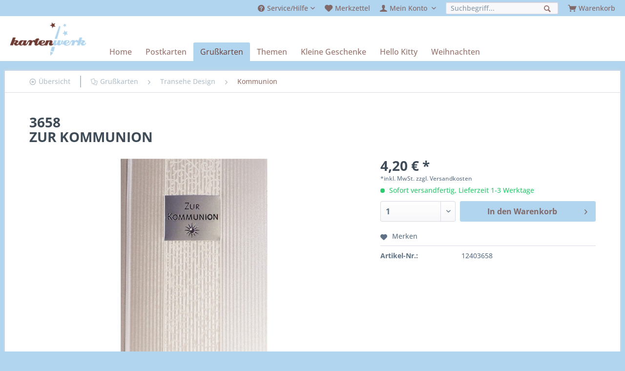

--- FILE ---
content_type: text/html; charset=UTF-8
request_url: https://www.kartenwerk.biz/grusskarten/transehe-design/anlasskarten/konfirmation-und-kommunion/566/3658
body_size: 9778
content:
<!DOCTYPE html> <html class="no-js" lang="de" itemscope="itemscope" itemtype="http://schema.org/WebPage"> <head> <meta charset="utf-8"> <meta name="author" content="" /> <meta name="robots" content="index,follow" /> <meta name="revisit-after" content="15 days" /> <meta name="keywords" content="Grußkarte Klappkarte Kommunionskarte Glückwunschkarte v. transehe design" /> <meta name="description" content="ZUR KOMMUNION" /> <meta property="og:type" content="product" /> <meta property="og:site_name" content="Kartenwerk" /> <meta property="og:url" content="https://www.kartenwerk.biz/grusskarten/transehe-design/anlasskarten/konfirmation-und-kommunion/566/3658" /> <meta property="og:title" content="3658" /> <meta property="og:description" content="Grußkarte 3658 aus der Serie v. Transehe design handgefertigt mit Metallic-Schriftzug Klappkarte mit Einlegeblatt B6 mit Umschlag…" /> <meta property="og:image" content="https://www.kartenwerk.biz/media/image/86/c7/0b/3658IUTT2qqcopgHY.jpg" /> <meta property="product:brand" content="transehe-design" /> <meta property="product:price" content="4,20" /> <meta property="product:product_link" content="https://www.kartenwerk.biz/grusskarten/transehe-design/anlasskarten/konfirmation-und-kommunion/566/3658" /> <meta name="twitter:card" content="product" /> <meta name="twitter:site" content="Kartenwerk" /> <meta name="twitter:title" content="3658" /> <meta name="twitter:description" content="Grußkarte 3658 aus der Serie v. Transehe design handgefertigt mit Metallic-Schriftzug Klappkarte mit Einlegeblatt B6 mit Umschlag…" /> <meta name="twitter:image" content="https://www.kartenwerk.biz/media/image/86/c7/0b/3658IUTT2qqcopgHY.jpg" /> <meta itemprop="copyrightHolder" content="Kartenwerk" /> <meta itemprop="copyrightYear" content="2014" /> <meta itemprop="isFamilyFriendly" content="True" /> <meta itemprop="image" content="https://www.kartenwerk.biz/media/image/98/2d/10/kartenwerk-logo.png" /> <meta name="viewport" content="width=device-width, initial-scale=1.0"> <meta name="mobile-web-app-capable" content="yes"> <meta name="apple-mobile-web-app-title" content="Kartenwerk"> <meta name="apple-mobile-web-app-capable" content="yes"> <meta name="apple-mobile-web-app-status-bar-style" content="default"> <link rel="apple-touch-icon-precomposed" href="/themes/Frontend/Responsive/frontend/_public/src/img/apple-touch-icon-precomposed.png"> <link rel="shortcut icon" href="/themes/Frontend/Responsive/frontend/_public/src/img/favicon.ico"> <meta name="msapplication-navbutton-color" content="#6C3A31" /> <meta name="application-name" content="Kartenwerk" /> <meta name="msapplication-starturl" content="https://www.kartenwerk.biz/" /> <meta name="msapplication-window" content="width=1024;height=768" /> <meta name="msapplication-TileImage" content="/themes/Frontend/Responsive/frontend/_public/src/img/win-tile-image.png"> <meta name="msapplication-TileColor" content="#6C3A31"> <meta name="theme-color" content="#6C3A31" /> <link rel="canonical" href="https://www.kartenwerk.biz/grusskarten/transehe-design/anlasskarten/konfirmation-und-kommunion/566/3658" /> <title itemprop="name">3658 | Kommunion | Transehe Design | Grußkarten | Kartenwerk</title> <link href="/web/cache/1679780813_b52bd712fde3f443933953e3d17d304b.css" media="all" rel="stylesheet" type="text/css" /> </head> <body class="is--ctl-detail is--act-index" > <div class="page-wrap"> <noscript class="noscript-main"> <div class="alert is--warning"> <div class="alert--icon"> <i class="icon--element icon--warning"></i> </div> <div class="alert--content"> Um Kartenwerk in vollem Umfang nutzen zu k&ouml;nnen, empfehlen wir Ihnen Javascript in Ihrem Browser zu aktiveren. </div> </div> </noscript> <header class="header-main"> <div class="top-bar"> <div class="container block-group"> <nav class="top-bar--navigation block" role="menubar"> <ul> <li> <div class="navigation--entry entry--menu-left" role="menuitem"> <a class="entry--link entry--trigger is--icon-left" href="#offcanvas--left" data-offcanvas="true" data-offCanvasSelector=".sidebar-main"> <i class="icon--menu"></i> Menü </a> </div> </li> <li>   <div class="navigation--entry entry--service has--drop-down" role="menuitem" aria-haspopup="true" data-drop-down-menu="true"> <i class="icon--service"></i> <span class="icontext">Service/Hilfe</span> <ul class="service--list is--rounded" role="menu"> <li class="service--entry" role="menuitem"> <a class="service--link" href="https://www.kartenwerk.biz/versandkosten" title="Versandkosten" > Versandkosten </a> </li> <li class="service--entry" role="menuitem"> <a class="service--link" href="https://www.kartenwerk.biz/widerrufsrecht" title="Widerrufsrecht" > Widerrufsrecht </a> </li> <li class="service--entry" role="menuitem"> <a class="service--link" href="https://www.kartenwerk.biz/datenschutz" title="Datenschutz" > Datenschutz </a> </li> <li class="service--entry" role="menuitem"> <a class="service--link" href="https://www.kartenwerk.biz/agb" title="AGB" > AGB </a> </li> <li class="service--entry" role="menuitem"> <a class="service--link" href="https://www.kartenwerk.biz/impressum" title="Impressum" > Impressum </a> </li> </ul> </div> </li> <li> <div class="navigation--entry entry--notepad" role="menuitem"> <a href="https://www.kartenwerk.biz/note" title="Merkzettel"> <i class="icon--heart"></i> <span class="icontext">Merkzettel</span> </a> </div> </li> <li> <div class="navigation--entry entry--account with-slt" role="menuitem" data-offcanvas="true" data-offCanvasSelector=".account--dropdown-navigation"> <a href="https://www.kartenwerk.biz/account" title="Mein Konto" class="is--icon-left entry--link account--link"> <i class="icon--account"></i> <span class="account--display icontext"> Mein Konto </span> </a> <div class="account--dropdown-navigation"> <div class="navigation--smartphone"> <div class="entry--close-off-canvas"> <a href="#close-account-menu" class="account--close-off-canvas" title="Menü schließen"> Menü schließen <i class="icon--arrow-right"></i> </a> </div> </div> <div class="account--menu is--personalized is--rounded"> <div class="account--menu-container"> <ul class="sidebar--navigation navigation--list is--level0 show--active-items"> <li class="navigation--entry"> <span class="navigation--signin"> <a href="https://www.kartenwerk.biz/account#hide-registration" class="blocked--link btn is--primary navigation--signin-btn" data-collapseTarget="#registration" data-action="close"> Anmelden / registrieren </a> </span> </li> <li class="navigation--entry"> <a href="https://www.kartenwerk.biz/account" title="Übersicht" class="navigation--link"> Übersicht </a> </li> <li class="navigation--entry"> <a href="https://www.kartenwerk.biz/account/profile" title="Persönliche Daten" class="navigation--link" rel="nofollow"> Persönliche Daten </a> </li> <li class="navigation--entry"> <a href="https://www.kartenwerk.biz/address/index/sidebar/" title="Adressen" class="navigation--link" rel="nofollow"> Adressen </a> </li> <li class="navigation--entry"> <a href="https://www.kartenwerk.biz/account/payment" title="Zahlungsarten" class="navigation--link" rel="nofollow"> Zahlungsarten </a> </li> <li class="navigation--entry"> <a href="https://www.kartenwerk.biz/account/orders" title="Bestellungen" class="navigation--link" rel="nofollow"> Bestellungen </a> </li> <li class="navigation--entry"> <a href="https://www.kartenwerk.biz/note" title="Merkzettel" class="navigation--link" rel="nofollow"> Merkzettel </a> </li> </ul> </div> </div> </div> </div> </li> <li> <nav class="shop--navigation block-group"> <ul class="navigation--list block-group" role="menubar"> <li class="navigation--entry entry--search" role="menuitem" data-search="true" aria-haspopup="true"> <a class="entry--link entry--trigger" href="#show-hide--search" title="Suche anzeigen / schließen"> <i class="icon--search"></i> <span class="search--display">Suchen</span> </a> <form action="/search" method="get" class="main-search--form"> <input type="search" name="sSearch" aria-label="Suchbegriff..." class="main-search--field" autocomplete="off" autocapitalize="off" placeholder="Suchbegriff..." maxlength="30" /> <button type="submit" class="main-search--button" aria-label="Suchen"> <i class="icon--search"></i> <span class="main-search--text">Suchen</span> </button> <div class="form--ajax-loader">&nbsp;</div> </form> <div class="main-search--results"></div> </li> </ul> </nav> </li> <li> <ul>  <li class="navigation--entry entry--cart" role="menuitem"> <a class="is--icon-left cart--link" href="https://www.kartenwerk.biz/checkout/cart" title="Warenkorb"> <i class="icon--basket"></i> <span class="cart--display icontext"> Warenkorb </span> <span class="badge is--primary is--minimal cart--quantity is--hidden">0</span> </a> <div class="ajax-loader">&nbsp;</div> </li>  </ul> </li> </ul> </nav> </div> </div> <div class="container header--navigation"> <div class="logo-main block-group" role="banner"> <div class="logo--shop block"> <a class="logo--link" href="https://www.kartenwerk.biz/" title="Kartenwerk - zur Startseite wechseln"> <picture> <img src="https://www.kartenwerk.biz/media/image/98/2d/10/kartenwerk-logo.png" alt="Kartenwerk - zur Startseite wechseln" /> </picture> </a> </div> </div> <nav class="navigation-main"> <div class="container"> <div class="navigation--list-wrapper"> <ul class="navigation--list container" role="menubar" itemscope="itemscope" itemtype="https://schema.org/SiteNavigationElement"> <li class="navigation--entry is--home" role="menuitem"><a class="navigation--link is--first" href="https://www.kartenwerk.biz/" title="Home" aria-label="Home" itemprop="url"><span itemprop="name">Home</span></a></li><li class="navigation--entry" role="menuitem"><a class="navigation--link" href="https://www.kartenwerk.biz/postkarten/" title="Postkarten" aria-label="Postkarten" itemprop="url"><span itemprop="name">Postkarten</span></a></li><li class="navigation--entry is--active" role="menuitem"><a class="navigation--link is--active" href="https://www.kartenwerk.biz/grusskarten/" title="Grußkarten" aria-label="Grußkarten" itemprop="url"><span itemprop="name">Grußkarten</span></a></li><li class="navigation--entry" role="menuitem"><a class="navigation--link" href="https://www.kartenwerk.biz/themen/" title="Themen" aria-label="Themen" itemprop="url"><span itemprop="name">Themen</span></a></li><li class="navigation--entry" role="menuitem"><a class="navigation--link" href="https://www.kartenwerk.biz/kleine-geschenke/" title="Kleine Geschenke" aria-label="Kleine Geschenke" itemprop="url"><span itemprop="name">Kleine Geschenke</span></a></li><li class="navigation--entry" role="menuitem"><a class="navigation--link" href="https://www.kartenwerk.biz/hello-kitty/" title="Hello Kitty" aria-label="Hello Kitty" itemprop="url"><span itemprop="name">Hello Kitty</span></a></li><li class="navigation--entry" role="menuitem"><a class="navigation--link" href="https://www.kartenwerk.biz/weihnachten/" title="Weihnachten" aria-label="Weihnachten" itemprop="url"><span itemprop="name">Weihnachten</span></a></li> </ul> </div> </div> </nav> <div class="container--ajax-cart" data-collapse-cart="true" data-displayMode="offcanvas"></div> </div> </header> <section class="content-main container block-group"> <nav class="content--breadcrumb block"> <a class="breadcrumb--button breadcrumb--link" href="https://www.kartenwerk.biz/grusskarten/transehe-design/kommunion/" title="Übersicht"> <i class="icon--arrow-left4"></i> <span class="breadcrumb--title">Übersicht</span> </a> <ul class="breadcrumb--list" role="menu" itemscope itemtype="http://schema.org/BreadcrumbList"> <li class="breadcrumb--entry" itemprop="itemListElement" itemscope itemtype="http://schema.org/ListItem"> <a class="breadcrumb--link" href="https://www.kartenwerk.biz/grusskarten/" title="Grußkarten" itemprop="item"> <i class="icon--docs"></i> <link itemprop="url" href="https://www.kartenwerk.biz/grusskarten/" /> <span class="breadcrumb--title" itemprop="name">Grußkarten</span> </a> <meta itemprop="position" content="0" /> </li> <li class="breadcrumb--separator"> <i class="icon--arrow-right"></i> </li> <li class="breadcrumb--entry" itemprop="itemListElement" itemscope itemtype="http://schema.org/ListItem"> <a class="breadcrumb--link" href="https://www.kartenwerk.biz/grusskarten/transehe-design/" title="Transehe Design" itemprop="item"> <link itemprop="url" href="https://www.kartenwerk.biz/grusskarten/transehe-design/" /> <span class="breadcrumb--title" itemprop="name">Transehe Design</span> </a> <meta itemprop="position" content="1" /> </li> <li class="breadcrumb--separator"> <i class="icon--arrow-right"></i> </li> <li class="breadcrumb--entry is--active" itemprop="itemListElement" itemscope itemtype="http://schema.org/ListItem"> <a class="breadcrumb--link" href="https://www.kartenwerk.biz/grusskarten/transehe-design/kommunion/" title="Kommunion" itemprop="item"> <link itemprop="url" href="https://www.kartenwerk.biz/grusskarten/transehe-design/kommunion/" /> <span class="breadcrumb--title" itemprop="name">Kommunion</span> </a> <meta itemprop="position" content="2" /> </li> </ul> </nav> <nav class="product--navigation"> <a href="#" class="navigation--link link--prev"> <div class="link--prev-button"> <span class="link--prev-inner">Zurück</span> </div> <div class="image--wrapper"> <div class="image--container"></div> </div> </a> <a href="#" class="navigation--link link--next"> <div class="link--next-button"> <span class="link--next-inner">Vor</span> </div> <div class="image--wrapper"> <div class="image--container"></div> </div> </a> </nav> <div class="content-main--inner"> <aside class="sidebar-main off-canvas"> <div class="navigation--smartphone"> <ul class="navigation--list "> <li class="navigation--entry entry--close-off-canvas"> <a href="#close-categories-menu" title="Menü schließen" class="navigation--link"> Menü schließen <i class="icon--arrow-right"></i> </a> </li> </ul> <div class="mobile--switches">   </div> </div> <div class="sidebar--categories-wrapper" data-subcategory-nav="true" data-mainCategoryId="3" data-categoryId="89" data-fetchUrl="/widgets/listing/getCategory/categoryId/89"> <div class="categories--headline navigation--headline"> Kategorien </div> <div class="sidebar--categories-navigation"> <ul class="sidebar--navigation categories--navigation navigation--list is--drop-down is--level0 is--rounded" role="menu"> <li class="navigation--entry has--sub-children" role="menuitem"> <a class="navigation--link link--go-forward" href="https://www.kartenwerk.biz/postkarten/" data-categoryId="28" data-fetchUrl="/widgets/listing/getCategory/categoryId/28" title="Postkarten" > Postkarten <span class="is--icon-right"> <i class="icon--arrow-right"></i> </span> </a> </li> <li class="navigation--entry is--active has--sub-categories has--sub-children" role="menuitem"> <a class="navigation--link is--active has--sub-categories link--go-forward" href="https://www.kartenwerk.biz/grusskarten/" data-categoryId="84" data-fetchUrl="/widgets/listing/getCategory/categoryId/84" title="Grußkarten" > Grußkarten <span class="is--icon-right"> <i class="icon--arrow-right"></i> </span> </a> <ul class="sidebar--navigation categories--navigation navigation--list is--level1 is--rounded" role="menu"> <li class="navigation--entry has--sub-children" role="menuitem"> <a class="navigation--link link--go-forward" href="https://www.kartenwerk.biz/grusskarten/1973/" data-categoryId="232" data-fetchUrl="/widgets/listing/getCategory/categoryId/232" title="1973" > 1973 <span class="is--icon-right"> <i class="icon--arrow-right"></i> </span> </a> </li> <li class="navigation--entry" role="menuitem"> <a class="navigation--link" href="https://www.kartenwerk.biz/grusskarten/belle-boo/" data-categoryId="193" data-fetchUrl="/widgets/listing/getCategory/categoryId/193" title="Belle &amp; Boo" > Belle & Boo </a> </li> <li class="navigation--entry has--sub-children" role="menuitem"> <a class="navigation--link link--go-forward" href="https://www.kartenwerk.biz/grusskarten/beaumonde/" data-categoryId="235" data-fetchUrl="/widgets/listing/getCategory/categoryId/235" title="Beaumonde" > Beaumonde <span class="is--icon-right"> <i class="icon--arrow-right"></i> </span> </a> </li> <li class="navigation--entry has--sub-children" role="menuitem"> <a class="navigation--link link--go-forward" href="https://www.kartenwerk.biz/grusskarten/caroline-gardner/" data-categoryId="155" data-fetchUrl="/widgets/listing/getCategory/categoryId/155" title="Caroline Gardner" > Caroline Gardner <span class="is--icon-right"> <i class="icon--arrow-right"></i> </span> </a> </li> <li class="navigation--entry" role="menuitem"> <a class="navigation--link" href="https://www.kartenwerk.biz/grusskarten/chic.mic/" data-categoryId="95" data-fetchUrl="/widgets/listing/getCategory/categoryId/95" title="Chic.mic" > Chic.mic </a> </li> <li class="navigation--entry has--sub-children" role="menuitem"> <a class="navigation--link link--go-forward" href="https://www.kartenwerk.biz/grusskarten/3d-pop-up/" data-categoryId="194" data-fetchUrl="/widgets/listing/getCategory/categoryId/194" title="3D Pop-up" > 3D Pop-up <span class="is--icon-right"> <i class="icon--arrow-right"></i> </span> </a> </li> <li class="navigation--entry" role="menuitem"> <a class="navigation--link" href="https://www.kartenwerk.biz/grusskarten/good-old-friends/" data-categoryId="222" data-fetchUrl="/widgets/listing/getCategory/categoryId/222" title="good old friends" > good old friends </a> </li> <li class="navigation--entry has--sub-children" role="menuitem"> <a class="navigation--link link--go-forward" href="https://www.kartenwerk.biz/grusskarten/half-moon-bay/" data-categoryId="256" data-fetchUrl="/widgets/listing/getCategory/categoryId/256" title="Half Moon Bay" > Half Moon Bay <span class="is--icon-right"> <i class="icon--arrow-right"></i> </span> </a> </li> <li class="navigation--entry" role="menuitem"> <a class="navigation--link" href="https://www.kartenwerk.biz/grusskarten/hanna-werning/" data-categoryId="252" data-fetchUrl="/widgets/listing/getCategory/categoryId/252" title="Hanna Werning" > Hanna Werning </a> </li> <li class="navigation--entry" role="menuitem"> <a class="navigation--link" href="https://www.kartenwerk.biz/grusskarten/hello-kitty/" data-categoryId="221" data-fetchUrl="/widgets/listing/getCategory/categoryId/221" title="Hello Kitty" > Hello Kitty </a> </li> <li class="navigation--entry" role="menuitem"> <a class="navigation--link" href="https://www.kartenwerk.biz/grusskarten/ink-wood/" data-categoryId="345" data-fetchUrl="/widgets/listing/getCategory/categoryId/345" title="Ink Wood" > Ink Wood </a> </li> <li class="navigation--entry has--sub-children" role="menuitem"> <a class="navigation--link link--go-forward" href="https://www.kartenwerk.biz/grusskarten/lagom-design/" data-categoryId="212" data-fetchUrl="/widgets/listing/getCategory/categoryId/212" title="Lagom Design" > Lagom Design <span class="is--icon-right"> <i class="icon--arrow-right"></i> </span> </a> </li> <li class="navigation--entry" role="menuitem"> <a class="navigation--link" href="https://www.kartenwerk.biz/grusskarten/latho-design/" data-categoryId="97" data-fetchUrl="/widgets/listing/getCategory/categoryId/97" title="Latho design" > Latho design </a> </li> <li class="navigation--entry has--sub-children" role="menuitem"> <a class="navigation--link link--go-forward" href="https://www.kartenwerk.biz/grusskarten/lipinternational/" data-categoryId="128" data-fetchUrl="/widgets/listing/getCategory/categoryId/128" title="LipInternational" > LipInternational <span class="is--icon-right"> <i class="icon--arrow-right"></i> </span> </a> </li> <li class="navigation--entry" role="menuitem"> <a class="navigation--link" href="https://www.kartenwerk.biz/grusskarten/momiji/" data-categoryId="272" data-fetchUrl="/widgets/listing/getCategory/categoryId/272" title="Momiji" > Momiji </a> </li> <li class="navigation--entry has--sub-children" role="menuitem"> <a class="navigation--link link--go-forward" href="https://www.kartenwerk.biz/grusskarten/pango/" data-categoryId="219" data-fetchUrl="/widgets/listing/getCategory/categoryId/219" title="Pango" > Pango <span class="is--icon-right"> <i class="icon--arrow-right"></i> </span> </a> </li> <li class="navigation--entry" role="menuitem"> <a class="navigation--link" href="https://www.kartenwerk.biz/grusskarten/papaya/" data-categoryId="218" data-fetchUrl="/widgets/listing/getCategory/categoryId/218" title="Papaya" > Papaya </a> </li> <li class="navigation--entry has--sub-children" role="menuitem"> <a class="navigation--link link--go-forward" href="https://www.kartenwerk.biz/grusskarten/raeder/" data-categoryId="98" data-fetchUrl="/widgets/listing/getCategory/categoryId/98" title="Räder" > Räder <span class="is--icon-right"> <i class="icon--arrow-right"></i> </span> </a> </li> <li class="navigation--entry" role="menuitem"> <a class="navigation--link" href="https://www.kartenwerk.biz/grusskarten/roessler/" data-categoryId="467" data-fetchUrl="/widgets/listing/getCategory/categoryId/467" title="Rössler" > Rössler </a> </li> <li class="navigation--entry has--sub-children" role="menuitem"> <a class="navigation--link link--go-forward" href="https://www.kartenwerk.biz/grusskarten/roger-la-borde/" data-categoryId="217" data-fetchUrl="/widgets/listing/getCategory/categoryId/217" title="Roger la Borde" > Roger la Borde <span class="is--icon-right"> <i class="icon--arrow-right"></i> </span> </a> </li> <li class="navigation--entry" role="menuitem"> <a class="navigation--link" href="https://www.kartenwerk.biz/grusskarten/stephanie-rose/" data-categoryId="85" data-fetchUrl="/widgets/listing/getCategory/categoryId/85" title="Stephanie Rose" > Stephanie Rose </a> </li> <li class="navigation--entry" role="menuitem"> <a class="navigation--link" href="https://www.kartenwerk.biz/grusskarten/swarovski-elements/" data-categoryId="282" data-fetchUrl="/widgets/listing/getCategory/categoryId/282" title="Swarovski Elements" > Swarovski Elements </a> </li> <li class="navigation--entry has--sub-children" role="menuitem"> <a class="navigation--link link--go-forward" href="https://www.kartenwerk.biz/grusskarten/the-art-file/" data-categoryId="142" data-fetchUrl="/widgets/listing/getCategory/categoryId/142" title="The Art File" > The Art File <span class="is--icon-right"> <i class="icon--arrow-right"></i> </span> </a> </li> <li class="navigation--entry is--active has--sub-categories has--sub-children" role="menuitem"> <a class="navigation--link is--active has--sub-categories link--go-forward" href="https://www.kartenwerk.biz/grusskarten/transehe-design/" data-categoryId="88" data-fetchUrl="/widgets/listing/getCategory/categoryId/88" title="Transehe Design" > Transehe Design <span class="is--icon-right"> <i class="icon--arrow-right"></i> </span> </a> <ul class="sidebar--navigation categories--navigation navigation--list is--level2 navigation--level-high is--rounded" role="menu"> <li class="navigation--entry" role="menuitem"> <a class="navigation--link" href="https://www.kartenwerk.biz/grusskarten/transehe-design/abschied/" data-categoryId="317" data-fetchUrl="/widgets/listing/getCategory/categoryId/317" title="Abschied" > Abschied </a> </li> <li class="navigation--entry" role="menuitem"> <a class="navigation--link" href="https://www.kartenwerk.biz/grusskarten/transehe-design/danke/" data-categoryId="458" data-fetchUrl="/widgets/listing/getCategory/categoryId/458" title="Danke" > Danke </a> </li> <li class="navigation--entry" role="menuitem"> <a class="navigation--link" href="https://www.kartenwerk.biz/grusskarten/transehe-design/einladung/" data-categoryId="461" data-fetchUrl="/widgets/listing/getCategory/categoryId/461" title="Einladung" > Einladung </a> </li> <li class="navigation--entry" role="menuitem"> <a class="navigation--link" href="https://www.kartenwerk.biz/grusskarten/transehe-design/geburt/" data-categoryId="316" data-fetchUrl="/widgets/listing/getCategory/categoryId/316" title="Geburt" > Geburt </a> </li> <li class="navigation--entry has--sub-children" role="menuitem"> <a class="navigation--link link--go-forward" href="https://www.kartenwerk.biz/grusskarten/transehe-design/geburtstag/" data-categoryId="292" data-fetchUrl="/widgets/listing/getCategory/categoryId/292" title="Geburtstag" > Geburtstag <span class="is--icon-right"> <i class="icon--arrow-right"></i> </span> </a> </li> <li class="navigation--entry" role="menuitem"> <a class="navigation--link" href="https://www.kartenwerk.biz/grusskarten/transehe-design/genesung/" data-categoryId="314" data-fetchUrl="/widgets/listing/getCategory/categoryId/314" title="Genesung" > Genesung </a> </li> <li class="navigation--entry" role="menuitem"> <a class="navigation--link" href="https://www.kartenwerk.biz/grusskarten/transehe-design/geschaeftseroeffnung/" data-categoryId="315" data-fetchUrl="/widgets/listing/getCategory/categoryId/315" title="Geschäftseröffnung" > Geschäftseröffnung </a> </li> <li class="navigation--entry" role="menuitem"> <a class="navigation--link" href="https://www.kartenwerk.biz/grusskarten/transehe-design/glueckwunsch/" data-categoryId="459" data-fetchUrl="/widgets/listing/getCategory/categoryId/459" title="Glückwunsch" > Glückwunsch </a> </li> <li class="navigation--entry" role="menuitem"> <a class="navigation--link" href="https://www.kartenwerk.biz/grusskarten/transehe-design/gutschein/" data-categoryId="454" data-fetchUrl="/widgets/listing/getCategory/categoryId/454" title="Gutschein" > Gutschein </a> </li> <li class="navigation--entry" role="menuitem"> <a class="navigation--link" href="https://www.kartenwerk.biz/grusskarten/transehe-design/hochzeit/" data-categoryId="463" data-fetchUrl="/widgets/listing/getCategory/categoryId/463" title="Hochzeit" > Hochzeit </a> </li> <li class="navigation--entry" role="menuitem"> <a class="navigation--link" href="https://www.kartenwerk.biz/grusskarten/transehe-design/hochzeitstag/" data-categoryId="464" data-fetchUrl="/widgets/listing/getCategory/categoryId/464" title="Hochzeitstag" > Hochzeitstag </a> </li> <li class="navigation--entry" role="menuitem"> <a class="navigation--link" href="https://www.kartenwerk.biz/grusskarten/transehe-design/jubilaeum/" data-categoryId="466" data-fetchUrl="/widgets/listing/getCategory/categoryId/466" title="Jubiläum" > Jubiläum </a> </li> <li class="navigation--entry is--active" role="menuitem"> <a class="navigation--link is--active" href="https://www.kartenwerk.biz/grusskarten/transehe-design/kommunion/" data-categoryId="89" data-fetchUrl="/widgets/listing/getCategory/categoryId/89" title="Kommunion" > Kommunion </a> </li> <li class="navigation--entry" role="menuitem"> <a class="navigation--link" href="https://www.kartenwerk.biz/grusskarten/transehe-design/konfirmation/" data-categoryId="339" data-fetchUrl="/widgets/listing/getCategory/categoryId/339" title="Konfirmation" > Konfirmation </a> </li> <li class="navigation--entry" role="menuitem"> <a class="navigation--link" href="https://www.kartenwerk.biz/grusskarten/transehe-design/liebe/" data-categoryId="468" data-fetchUrl="/widgets/listing/getCategory/categoryId/468" title="Liebe" > Liebe </a> </li> <li class="navigation--entry" role="menuitem"> <a class="navigation--link" href="https://www.kartenwerk.biz/grusskarten/transehe-design/menue/" data-categoryId="460" data-fetchUrl="/widgets/listing/getCategory/categoryId/460" title="Menue" > Menue </a> </li> <li class="navigation--entry" role="menuitem"> <a class="navigation--link" href="https://www.kartenwerk.biz/grusskarten/transehe-design/muttertag/" data-categoryId="293" data-fetchUrl="/widgets/listing/getCategory/categoryId/293" title="Muttertag" > Muttertag </a> </li> <li class="navigation--entry" role="menuitem"> <a class="navigation--link" href="https://www.kartenwerk.biz/grusskarten/transehe-design/ostern/" data-categoryId="311" data-fetchUrl="/widgets/listing/getCategory/categoryId/311" title="Ostern" > Ostern </a> </li> <li class="navigation--entry" role="menuitem"> <a class="navigation--link" href="https://www.kartenwerk.biz/grusskarten/transehe-design/pruefungen/" data-categoryId="456" data-fetchUrl="/widgets/listing/getCategory/categoryId/456" title="Prüfungen" > Prüfungen </a> </li> <li class="navigation--entry" role="menuitem"> <a class="navigation--link" href="https://www.kartenwerk.biz/grusskarten/transehe-design/ruhestand/" data-categoryId="294" data-fetchUrl="/widgets/listing/getCategory/categoryId/294" title="Ruhestand" > Ruhestand </a> </li> <li class="navigation--entry" role="menuitem"> <a class="navigation--link" href="https://www.kartenwerk.biz/grusskarten/transehe-design/schulanfang/" data-categoryId="455" data-fetchUrl="/widgets/listing/getCategory/categoryId/455" title="Schulanfang" > Schulanfang </a> </li> <li class="navigation--entry" role="menuitem"> <a class="navigation--link" href="https://www.kartenwerk.biz/grusskarten/transehe-design/taufe/" data-categoryId="340" data-fetchUrl="/widgets/listing/getCategory/categoryId/340" title="Taufe" > Taufe </a> </li> <li class="navigation--entry" role="menuitem"> <a class="navigation--link" href="https://www.kartenwerk.biz/grusskarten/transehe-design/trauer/" data-categoryId="91" data-fetchUrl="/widgets/listing/getCategory/categoryId/91" title="Trauer" > Trauer </a> </li> <li class="navigation--entry" role="menuitem"> <a class="navigation--link" href="https://www.kartenwerk.biz/grusskarten/transehe-design/weihnachten/" data-categoryId="372" data-fetchUrl="/widgets/listing/getCategory/categoryId/372" title="Weihnachten" > Weihnachten </a> </li> </ul> </li> <li class="navigation--entry has--sub-children" role="menuitem"> <a class="navigation--link link--go-forward" href="https://www.kartenwerk.biz/grusskarten/two-bad-mice/" data-categoryId="201" data-fetchUrl="/widgets/listing/getCategory/categoryId/201" title="Two Bad Mice" > Two Bad Mice <span class="is--icon-right"> <i class="icon--arrow-right"></i> </span> </a> </li> <li class="navigation--entry has--sub-children" role="menuitem"> <a class="navigation--link link--go-forward" href="https://www.kartenwerk.biz/grusskarten/zoo-portrait/" data-categoryId="297" data-fetchUrl="/widgets/listing/getCategory/categoryId/297" title="Zoo Portrait" > Zoo Portrait <span class="is--icon-right"> <i class="icon--arrow-right"></i> </span> </a> </li> <li class="navigation--entry" role="menuitem"> <a class="navigation--link" href="https://www.kartenwerk.biz/grusskarten/grossformate/" data-categoryId="223" data-fetchUrl="/widgets/listing/getCategory/categoryId/223" title="Großformate" > Großformate </a> </li> </ul> </li> <li class="navigation--entry has--sub-children" role="menuitem"> <a class="navigation--link link--go-forward" href="https://www.kartenwerk.biz/themen/" data-categoryId="7" data-fetchUrl="/widgets/listing/getCategory/categoryId/7" title="Themen" > Themen <span class="is--icon-right"> <i class="icon--arrow-right"></i> </span> </a> </li> <li class="navigation--entry has--sub-children" role="menuitem"> <a class="navigation--link link--go-forward" href="https://www.kartenwerk.biz/kleine-geschenke/" data-categoryId="224" data-fetchUrl="/widgets/listing/getCategory/categoryId/224" title="Kleine Geschenke" > Kleine Geschenke <span class="is--icon-right"> <i class="icon--arrow-right"></i> </span> </a> </li> <li class="navigation--entry has--sub-children" role="menuitem"> <a class="navigation--link link--go-forward" href="https://www.kartenwerk.biz/hello-kitty/" data-categoryId="374" data-fetchUrl="/widgets/listing/getCategory/categoryId/374" title="Hello Kitty" > Hello Kitty <span class="is--icon-right"> <i class="icon--arrow-right"></i> </span> </a> </li> <li class="navigation--entry has--sub-children" role="menuitem"> <a class="navigation--link link--go-forward" href="https://www.kartenwerk.biz/weihnachten/" data-categoryId="22" data-fetchUrl="/widgets/listing/getCategory/categoryId/22" title="Weihnachten" > Weihnachten <span class="is--icon-right"> <i class="icon--arrow-right"></i> </span> </a> </li> </ul> </div> <div class="shop-sites--container is--rounded"> <div class="shop-sites--headline navigation--headline"> Informationen </div> <ul class="shop-sites--navigation sidebar--navigation navigation--list is--drop-down is--level0" role="menu"> <li class="navigation--entry" role="menuitem"> <a class="navigation--link" href="https://www.kartenwerk.biz/versandkosten" title="Versandkosten" data-categoryId="6" data-fetchUrl="/widgets/listing/getCustomPage/pageId/6" > Versandkosten </a> </li> <li class="navigation--entry" role="menuitem"> <a class="navigation--link" href="https://www.kartenwerk.biz/widerrufsrecht" title="Widerrufsrecht" data-categoryId="8" data-fetchUrl="/widgets/listing/getCustomPage/pageId/8" > Widerrufsrecht </a> </li> <li class="navigation--entry" role="menuitem"> <a class="navigation--link" href="https://www.kartenwerk.biz/datenschutz" title="Datenschutz" data-categoryId="7" data-fetchUrl="/widgets/listing/getCustomPage/pageId/7" > Datenschutz </a> </li> <li class="navigation--entry" role="menuitem"> <a class="navigation--link" href="https://www.kartenwerk.biz/agb" title="AGB" data-categoryId="4" data-fetchUrl="/widgets/listing/getCustomPage/pageId/4" > AGB </a> </li> <li class="navigation--entry" role="menuitem"> <a class="navigation--link" href="https://www.kartenwerk.biz/impressum" title="Impressum" data-categoryId="3" data-fetchUrl="/widgets/listing/getCustomPage/pageId/3" > Impressum </a> </li> </ul> </div> </div> </aside> <div class="content--wrapper"> <div class="content product--details" itemscope itemtype="https://schema.org/Product" data-product-navigation="/widgets/listing/productNavigation" data-category-id="89" data-main-ordernumber="12403658" data-ajax-wishlist="true" data-compare-ajax="true" data-ajax-variants-container="true"> <header class="product--header"> <div class="product--info"> <h1 class="product--title" itemprop="name"> 3658<br>ZUR KOMMUNION </h1> </div> </header> <div class="product--detail-upper block-group"> <div class="product--image-container image-slider product--image-zoom" data-image-slider="true" data-image-gallery="true" data-maxZoom="0" data-thumbnails=".image--thumbnails" > <div class="image-slider--container no--thumbnails"> <div class="image-slider--slide"> <div class="image--box image-slider--item"> <span class="image--element" data-img-large="https://www.kartenwerk.biz/media/image/84/ff/g0/3658IUTT2qqcopgHY_1280x1280.jpg" data-img-small="https://www.kartenwerk.biz/media/image/ea/6f/0a/3658IUTT2qqcopgHY_200x200.jpg" data-img-original="https://www.kartenwerk.biz/media/image/86/c7/0b/3658IUTT2qqcopgHY.jpg" data-alt="3658"> <span class="image--media"> <img srcset="https://www.kartenwerk.biz/media/image/48/b6/a1/3658IUTT2qqcopgHY_600x600.jpg, https://www.kartenwerk.biz/media/image/ef/3c/a7/3658IUTT2qqcopgHY_600x600@2x.jpg 2x" src="https://www.kartenwerk.biz/media/image/48/b6/a1/3658IUTT2qqcopgHY_600x600.jpg" alt="3658" itemprop="image" /> </span> </span> </div> </div> </div> </div> <div class="product--buybox block"> <div class="is--hidden" itemprop="brand" itemtype="https://schema.org/Brand" itemscope> <meta itemprop="name" content="transehe-design" /> </div> <meta itemprop="width" content="0.12 cm"/> <meta itemprop="depth" content="0.17 cm"/> <div itemprop="offers" itemscope itemtype="https://schema.org/Offer" class="buybox--inner"> <meta itemprop="priceCurrency" content="EUR"/> <span itemprop="priceSpecification" itemscope itemtype="https://schema.org/PriceSpecification"> <meta itemprop="valueAddedTaxIncluded" content="true"/> </span> <meta itemprop="url" content="https://www.kartenwerk.biz/grusskarten/transehe-design/anlasskarten/konfirmation-und-kommunion/566/3658"/> <div class="product--price price--default"> <span class="price--content content--default"> <meta itemprop="price" content="4.20"> 4,20&nbsp;&euro; * </span> </div> <p class="product--tax" data-content="" data-modalbox="true" data-targetSelector="a" data-mode="ajax"> *inkl. MwSt. <a title="Versandkosten" href="https://www.kartenwerk.biz/versandkosten" style="text-decoration:underline">zzgl. Versandkosten</a> </p> <div class="product--delivery"> <link itemprop="availability" href="https://schema.org/InStock" /> <p class="delivery--information"> <span class="delivery--text delivery--text-available"> <i class="delivery--status-icon delivery--status-available"></i> Sofort versandfertig, Lieferzeit 1-3 Werktage </span> </p> </div> <div class="product--configurator"> </div> <form name="sAddToBasket" method="post" action="https://www.kartenwerk.biz/checkout/addArticle" class="buybox--form" data-add-article="true" data-eventName="submit" data-showModal="false" data-addArticleUrl="https://www.kartenwerk.biz/checkout/ajaxAddArticleCart"> <input type="hidden" name="sActionIdentifier" value=""/> <input type="hidden" name="sAddAccessories" id="sAddAccessories" value=""/> <input type="hidden" name="sAdd" value="12403658"/> <div class="buybox--button-container block-group"> <div class="buybox--quantity block"> <div class="select-field"> <select id="sQuantity" name="sQuantity" class="quantity--select"> <option value="1">1</option> <option value="2">2</option> <option value="3">3</option> </select> </div> </div> <button class="buybox--button block btn is--primary is--icon-right is--center is--large" name="In den Warenkorb"> <span class="buy-btn--cart-add">In den</span> <span class="buy-btn--cart-text">Warenkorb</span> <i class="icon--arrow-right"></i> </button> <div class="paypal-unified-ec--outer-button-container"> <div class="paypal-unified-ec--button-container right" data-paypalUnifiedEcButton="true" data-clientId="AR-nXz3cSVO4Gw0SdfFrMTM2-dD4J2rfno4MYio0-eNn5-_quioPp72plStTukze-DWrsb67xEtidS8v" data-currency="EUR" data-paypalIntent="CAPTURE" data-createOrderUrl="https://www.kartenwerk.biz/widgets/PaypalUnifiedV2ExpressCheckout/createOrder" data-onApproveUrl="https://www.kartenwerk.biz/widgets/PaypalUnifiedV2ExpressCheckout/onApprove" data-confirmUrl="https://www.kartenwerk.biz/checkout/confirm" data-color="gold" data-shape="rect" data-size="medium" data-label="checkout" data-layout="vertical" data-locale="de_DE" data-productNumber="12403658" data-buyProductDirectly="true" data-riskManagementMatchedProducts='' data-esdProducts='' data-communicationErrorMessage="Während der Kommunikation mit dem Zahlungsanbieter ist ein Fehler aufgetreten, bitte versuchen Sie es später erneut." data-communicationErrorTitle="Es ist ein Fehler aufgetreten" data-riskManagementErrorTitle="Fehlermeldung:" data-riskManagementErrorMessage="Die gewählte Zahlungsart kann mit Ihrem aktuellen Warenkorb nicht genutzt werden. Diese Entscheidung basiert auf einem automatisierten Datenverarbeitungsverfahren." data-showPayLater=1 data-isListing= > </div> </div> </div> </form> <nav class="product--actions"> <form action="https://www.kartenwerk.biz/note/add/ordernumber/12403658" method="post" class="action--form"> <button type="submit" class="action--link link--notepad" title="Auf den Merkzettel" data-ajaxUrl="https://www.kartenwerk.biz/note/ajaxAdd/ordernumber/12403658" data-text="Gemerkt"> <i class="icon--heart"></i> <span class="action--text">Merken</span> </button> </form> </nav> </div> <ul class="product--base-info list--unstyled"> <li class="base-info--entry entry--sku"> <strong class="entry--label"> Artikel-Nr.: </strong> <meta itemprop="productID" content="566"/> <span class="entry--content" itemprop="sku"> 12403658 </span> </li> </ul> </div> </div> <div class="tab-menu--product"> <div class="tab--navigation"> <a href="#" class="tab--link" title="Beschreibung" data-tabName="description">Beschreibung</a> </div> <div class="tab--container-list"> <div class="tab--container"> <div class="tab--header"> <a href="#" class="tab--title" title="Beschreibung">Beschreibung</a> </div> <div class="tab--preview"> Grußkarte 3658 aus der Serie v. Transehe design handgefertigt mit Metallic-Schriftzug...<a href="#" class="tab--link" title=" mehr"> mehr</a> </div> <div class="tab--content"> <div class="buttons--off-canvas"> <a href="#" title="Menü schließen" class="close--off-canvas"> <i class="icon--arrow-left"></i> Menü schließen </a> </div> <div class="content--description"> <div class="content--title"> Produktinformationen "3658" </div> <div class="product--description" itemprop="description"> ZUR KOMMUNION<br> <p>Grußkarte 3658 aus der Serie v. Transehe design</p> <p>handgefertigt mit Metallic-Schriftzug</p> <p>Klappkarte mit Einlegeblatt</p> <p>B6 mit Umschlag</p> <p>Umschlagfarbe weiss</p> </div> <div class="content--title"> Weiterführende Links zu "3658" </div> <ul class="content--list list--unstyled"> <li class="list--entry"> <a href="https://www.kartenwerk.biz/anfrage-formular?sInquiry=detail&sOrdernumber=12403658" rel="nofollow" class="content--link link--contact" title="Fragen zum Artikel?"> <i class="icon--arrow-right"></i> Fragen zum Artikel? </a> </li> <li class="list--entry"> <a href="https://www.kartenwerk.biz/transehe-design/" target="_parent" class="content--link link--supplier" title="Weitere Artikel von transehe-design"> <i class="icon--arrow-right"></i> Weitere Artikel von transehe-design </a> </li> </ul> </div> </div> </div> </div> </div> <div class="tab-menu--cross-selling"> <div class="tab--navigation"> <a href="#content--also-bought" title="Kunden kauften auch" class="tab--link">Kunden kauften auch</a> <a href="#content--customer-viewed" title="Kunden haben sich ebenfalls angesehen" class="tab--link">Kunden haben sich ebenfalls angesehen</a> </div> <div class="tab--container-list"> <div class="tab--container" data-tab-id="alsobought"> <div class="tab--header"> <a href="#" class="tab--title" title="Kunden kauften auch">Kunden kauften auch</a> </div> <div class="tab--content content--also-bought"> </div> </div> <div class="tab--container" data-tab-id="alsoviewed"> <div class="tab--header"> <a href="#" class="tab--title" title="Kunden haben sich ebenfalls angesehen">Kunden haben sich ebenfalls angesehen</a> </div> <div class="tab--content content--also-viewed"> </div> </div> </div> </div> </div> </div> <div class="last-seen-products is--hidden" data-last-seen-products="true"> <div class="last-seen-products--title"> Zuletzt angesehen </div> <div class="last-seen-products--slider product-slider" data-product-slider="true"> <div class="last-seen-products--container product-slider--container"></div> </div> </div> </div> </section> <footer class="footer-main"> <div class="container"> <div class="footer--columns block-group"> <div class="footer--column column--hotline is--first block"> <div class="column--headline">Kontakt</div> <div class="column--content"> <p class="column--desc">Bei Fragen erreichen Sie uns telefonisch unter:<br /><a href="tel:+496157939916" class="footer--phone-link">06157 - 9399-16</a><br /><br />oder per E-Mail unter:<br /><a href="mailto:kontakt@kartenwerk.biz" class="footer--phone-link">kontakt@kartenwerk.biz</a></p> </div> </div> <div class="footer--column column--menu block"> <div class="column--headline">Informationen</div> <nav class="column--navigation column--content"> <ul class="navigation--list" role="menu"> <li class="navigation--entry" role="menuitem"> <a class="navigation--link" href="https://www.kartenwerk.biz/versandkosten" title="Versandkosten"> Versandkosten </a> </li> <li class="navigation--entry" role="menuitem"> <a class="navigation--link" href="https://www.kartenwerk.biz/widerrufsrecht" title="Widerrufsrecht"> Widerrufsrecht </a> </li> <li class="navigation--entry" role="menuitem"> <a class="navigation--link" href="https://www.kartenwerk.biz/datenschutz" title="Datenschutz"> Datenschutz </a> </li> <li class="navigation--entry" role="menuitem"> <a class="navigation--link" href="https://www.kartenwerk.biz/agb" title="AGB"> AGB </a> </li> <li class="navigation--entry" role="menuitem"> <a class="navigation--link" href="https://www.kartenwerk.biz/impressum" title="Impressum"> Impressum </a> </li> </ul> </nav> </div> </div> <div class="footer--vat-info"> <p class="vat-info--text"> * Alle Preise inkl. gesetzl. Mehrwertsteuer <a title="Versandkosten" href="https://www.kartenwerk.biz/versandkosten">zzgl. Versandkosten</a><br> &copy; 2023 Kartenwerk Faust/Siedermann GbR </p> </div> </p> </div> </footer> </div> <script type="text/javascript" id="footer--js-inline">
var timeNow = 1769189801;
var asyncCallbacks = [];
document.asyncReady = function (callback) {
asyncCallbacks.push(callback);
};
var controller = controller || {"vat_check_enabled":"","vat_check_required":"","register":"https:\/\/www.kartenwerk.biz\/register","checkout":"https:\/\/www.kartenwerk.biz\/checkout","ajax_search":"https:\/\/www.kartenwerk.biz\/ajax_search","ajax_cart":"https:\/\/www.kartenwerk.biz\/checkout\/ajaxCart","ajax_validate":"https:\/\/www.kartenwerk.biz\/register","ajax_add_article":"https:\/\/www.kartenwerk.biz\/checkout\/addArticle","ajax_listing":"\/widgets\/Listing\/ajaxListing","ajax_cart_refresh":"https:\/\/www.kartenwerk.biz\/checkout\/ajaxAmount","ajax_address_selection":"https:\/\/www.kartenwerk.biz\/address\/ajaxSelection","ajax_address_editor":"https:\/\/www.kartenwerk.biz\/address\/ajaxEditor"};
var snippets = snippets || { "noCookiesNotice": "Es wurde festgestellt, dass Cookies in Ihrem Browser deaktiviert sind. Um Kartenwerk in vollem Umfang nutzen zu k\u00f6nnen, empfehlen wir Ihnen, Cookies in Ihrem Browser zu aktiveren." };
var themeConfig = themeConfig || {"offcanvasOverlayPage":true};
var lastSeenProductsConfig = lastSeenProductsConfig || {"baseUrl":"","shopId":1,"noPicture":"\/themes\/Frontend\/Responsive\/frontend\/_public\/src\/img\/no-picture.jpg","productLimit":"5","currentArticle":{"articleId":566,"linkDetailsRewritten":"https:\/\/www.kartenwerk.biz\/grusskarten\/transehe-design\/anlasskarten\/konfirmation-und-kommunion\/566\/3658?c=89","articleName":"3658","imageTitle":"","images":[{"source":"https:\/\/www.kartenwerk.biz\/media\/image\/ea\/6f\/0a\/3658IUTT2qqcopgHY_200x200.jpg","retinaSource":"https:\/\/www.kartenwerk.biz\/media\/image\/51\/bd\/26\/3658IUTT2qqcopgHY_200x200@2x.jpg","sourceSet":"https:\/\/www.kartenwerk.biz\/media\/image\/ea\/6f\/0a\/3658IUTT2qqcopgHY_200x200.jpg, https:\/\/www.kartenwerk.biz\/media\/image\/51\/bd\/26\/3658IUTT2qqcopgHY_200x200@2x.jpg 2x"},{"source":"https:\/\/www.kartenwerk.biz\/media\/image\/48\/b6\/a1\/3658IUTT2qqcopgHY_600x600.jpg","retinaSource":"https:\/\/www.kartenwerk.biz\/media\/image\/ef\/3c\/a7\/3658IUTT2qqcopgHY_600x600@2x.jpg","sourceSet":"https:\/\/www.kartenwerk.biz\/media\/image\/48\/b6\/a1\/3658IUTT2qqcopgHY_600x600.jpg, https:\/\/www.kartenwerk.biz\/media\/image\/ef\/3c\/a7\/3658IUTT2qqcopgHY_600x600@2x.jpg 2x"},{"source":"https:\/\/www.kartenwerk.biz\/media\/image\/84\/ff\/g0\/3658IUTT2qqcopgHY_1280x1280.jpg","retinaSource":"https:\/\/www.kartenwerk.biz\/media\/image\/d8\/30\/bc\/3658IUTT2qqcopgHY_1280x1280@2x.jpg","sourceSet":"https:\/\/www.kartenwerk.biz\/media\/image\/84\/ff\/g0\/3658IUTT2qqcopgHY_1280x1280.jpg, https:\/\/www.kartenwerk.biz\/media\/image\/d8\/30\/bc\/3658IUTT2qqcopgHY_1280x1280@2x.jpg 2x"}]}};
var csrfConfig = csrfConfig || {"generateUrl":"\/csrftoken","basePath":"","shopId":1};
var statisticDevices = [
{ device: 'mobile', enter: 0, exit: 767 },
{ device: 'tablet', enter: 768, exit: 1259 },
{ device: 'desktop', enter: 1260, exit: 5160 }
];
var cookieRemoval = cookieRemoval || 0;
</script> <script>
var datePickerGlobalConfig = datePickerGlobalConfig || {
locale: {
weekdays: {
shorthand: ['So', 'Mo', 'Di', 'Mi', 'Do', 'Fr', 'Sa'],
longhand: ['Sonntag', 'Montag', 'Dienstag', 'Mittwoch', 'Donnerstag', 'Freitag', 'Samstag']
},
months: {
shorthand: ['Jan', 'Feb', 'Mär', 'Apr', 'Mai', 'Jun', 'Jul', 'Aug', 'Sep', 'Okt', 'Nov', 'Dez'],
longhand: ['Januar', 'Februar', 'März', 'April', 'Mai', 'Juni', 'Juli', 'August', 'September', 'Oktober', 'November', 'Dezember']
},
firstDayOfWeek: 1,
weekAbbreviation: 'KW',
rangeSeparator: ' bis ',
scrollTitle: 'Zum Wechseln scrollen',
toggleTitle: 'Zum Öffnen klicken',
daysInMonth: [31, 28, 31, 30, 31, 30, 31, 31, 30, 31, 30, 31]
},
dateFormat: 'Y-m-d',
timeFormat: ' H:i:S',
altFormat: 'j. F Y',
altTimeFormat: ' - H:i'
};
</script> <iframe id="refresh-statistics" width="0" height="0" style="display:none;"></iframe> <script>
/**
* @returns { boolean }
*/
function hasCookiesAllowed () {
if (window.cookieRemoval === 0) {
return true;
}
if (window.cookieRemoval === 1) {
if (document.cookie.indexOf('cookiePreferences') !== -1) {
return true;
}
return document.cookie.indexOf('cookieDeclined') === -1;
}
/**
* Must be cookieRemoval = 2, so only depends on existence of `allowCookie`
*/
return document.cookie.indexOf('allowCookie') !== -1;
}
/**
* @returns { boolean }
*/
function isDeviceCookieAllowed () {
var cookiesAllowed = hasCookiesAllowed();
if (window.cookieRemoval !== 1) {
return cookiesAllowed;
}
return cookiesAllowed && document.cookie.indexOf('"name":"x-ua-device","active":true') !== -1;
}
function isSecure() {
return window.secureShop !== undefined && window.secureShop === true;
}
(function(window, document) {
var par = document.location.search.match(/sPartner=([^&])+/g),
pid = (par && par[0]) ? par[0].substring(9) : null,
cur = document.location.protocol + '//' + document.location.host,
ref = document.referrer.indexOf(cur) === -1 ? document.referrer : null,
url = "/widgets/index/refreshStatistic",
pth = document.location.pathname.replace("https://www.kartenwerk.biz/", "/");
url += url.indexOf('?') === -1 ? '?' : '&';
url += 'requestPage=' + encodeURIComponent(pth);
url += '&requestController=' + encodeURI("detail");
if(pid) { url += '&partner=' + pid; }
if(ref) { url += '&referer=' + encodeURIComponent(ref); }
url += '&articleId=' + encodeURI("566");
if (isDeviceCookieAllowed()) {
var i = 0,
device = 'desktop',
width = window.innerWidth,
breakpoints = window.statisticDevices;
if (typeof width !== 'number') {
width = (document.documentElement.clientWidth !== 0) ? document.documentElement.clientWidth : document.body.clientWidth;
}
for (; i < breakpoints.length; i++) {
if (width >= ~~(breakpoints[i].enter) && width <= ~~(breakpoints[i].exit)) {
device = breakpoints[i].device;
}
}
document.cookie = 'x-ua-device=' + device + '; path=/' + (isSecure() ? '; secure;' : '');
}
document
.getElementById('refresh-statistics')
.src = url;
})(window, document);
</script> <script async src="/web/cache/1679780813_b52bd712fde3f443933953e3d17d304b.js" id="main-script"></script> <script>
/**
* Wrap the replacement code into a function to call it from the outside to replace the method when necessary
*/
var replaceAsyncReady = window.replaceAsyncReady = function() {
document.asyncReady = function (callback) {
if (typeof callback === 'function') {
window.setTimeout(callback.apply(document), 0);
}
};
};
document.getElementById('main-script').addEventListener('load', function() {
if (!asyncCallbacks) {
return false;
}
for (var i = 0; i < asyncCallbacks.length; i++) {
if (typeof asyncCallbacks[i] === 'function') {
asyncCallbacks[i].call(document);
}
}
replaceAsyncReady();
});
</script> </body> </html>